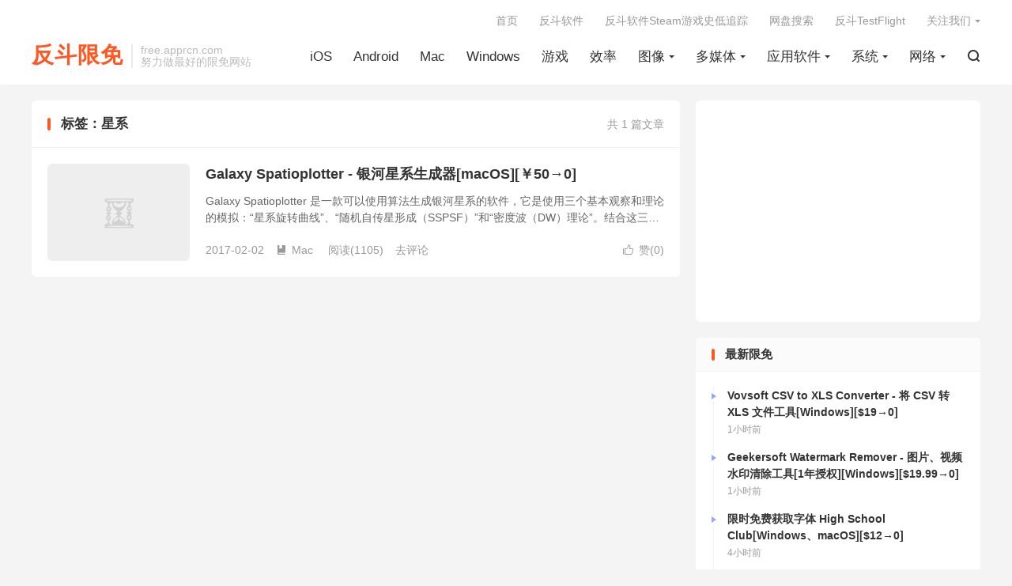

--- FILE ---
content_type: text/html; charset=UTF-8
request_url: https://free.apprcn.com/tag/%E6%98%9F%E7%B3%BB/
body_size: 9204
content:
<!DOCTYPE HTML>
<html lang="zh-CN" >
<head>
<meta charset="UTF-8">
<meta http-equiv="X-UA-Compatible" content="IE=edge">
<meta name="viewport" content="width=device-width, initial-scale=1.0, user-scalable=0, minimum-scale=1.0, maximum-scale=1.0">
<meta name="apple-mobile-web-app-title" content="反斗限免">
<meta http-equiv="Cache-Control" content="no-siteapp">
<title>星系-反斗限免</title>
<meta name='robots' content='max-image-preview:large' />
	<style>img:is([sizes="auto" i], [sizes^="auto," i]) { contain-intrinsic-size: 3000px 1500px }</style>
	<link rel='dns-prefetch' href='//freeapp.macapp8.com' />
<link rel='dns-prefetch' href='//www.googletagmanager.com' />
<link rel='dns-prefetch' href='//pagead2.googlesyndication.com' />
<style id='classic-theme-styles-inline-css' type='text/css'>
/*! This file is auto-generated */
.wp-block-button__link{color:#fff;background-color:#32373c;border-radius:9999px;box-shadow:none;text-decoration:none;padding:calc(.667em + 2px) calc(1.333em + 2px);font-size:1.125em}.wp-block-file__button{background:#32373c;color:#fff;text-decoration:none}
</style>
<style id='global-styles-inline-css' type='text/css'>
:root{--wp--preset--aspect-ratio--square: 1;--wp--preset--aspect-ratio--4-3: 4/3;--wp--preset--aspect-ratio--3-4: 3/4;--wp--preset--aspect-ratio--3-2: 3/2;--wp--preset--aspect-ratio--2-3: 2/3;--wp--preset--aspect-ratio--16-9: 16/9;--wp--preset--aspect-ratio--9-16: 9/16;--wp--preset--color--black: #000000;--wp--preset--color--cyan-bluish-gray: #abb8c3;--wp--preset--color--white: #ffffff;--wp--preset--color--pale-pink: #f78da7;--wp--preset--color--vivid-red: #cf2e2e;--wp--preset--color--luminous-vivid-orange: #ff6900;--wp--preset--color--luminous-vivid-amber: #fcb900;--wp--preset--color--light-green-cyan: #7bdcb5;--wp--preset--color--vivid-green-cyan: #00d084;--wp--preset--color--pale-cyan-blue: #8ed1fc;--wp--preset--color--vivid-cyan-blue: #0693e3;--wp--preset--color--vivid-purple: #9b51e0;--wp--preset--gradient--vivid-cyan-blue-to-vivid-purple: linear-gradient(135deg,rgba(6,147,227,1) 0%,rgb(155,81,224) 100%);--wp--preset--gradient--light-green-cyan-to-vivid-green-cyan: linear-gradient(135deg,rgb(122,220,180) 0%,rgb(0,208,130) 100%);--wp--preset--gradient--luminous-vivid-amber-to-luminous-vivid-orange: linear-gradient(135deg,rgba(252,185,0,1) 0%,rgba(255,105,0,1) 100%);--wp--preset--gradient--luminous-vivid-orange-to-vivid-red: linear-gradient(135deg,rgba(255,105,0,1) 0%,rgb(207,46,46) 100%);--wp--preset--gradient--very-light-gray-to-cyan-bluish-gray: linear-gradient(135deg,rgb(238,238,238) 0%,rgb(169,184,195) 100%);--wp--preset--gradient--cool-to-warm-spectrum: linear-gradient(135deg,rgb(74,234,220) 0%,rgb(151,120,209) 20%,rgb(207,42,186) 40%,rgb(238,44,130) 60%,rgb(251,105,98) 80%,rgb(254,248,76) 100%);--wp--preset--gradient--blush-light-purple: linear-gradient(135deg,rgb(255,206,236) 0%,rgb(152,150,240) 100%);--wp--preset--gradient--blush-bordeaux: linear-gradient(135deg,rgb(254,205,165) 0%,rgb(254,45,45) 50%,rgb(107,0,62) 100%);--wp--preset--gradient--luminous-dusk: linear-gradient(135deg,rgb(255,203,112) 0%,rgb(199,81,192) 50%,rgb(65,88,208) 100%);--wp--preset--gradient--pale-ocean: linear-gradient(135deg,rgb(255,245,203) 0%,rgb(182,227,212) 50%,rgb(51,167,181) 100%);--wp--preset--gradient--electric-grass: linear-gradient(135deg,rgb(202,248,128) 0%,rgb(113,206,126) 100%);--wp--preset--gradient--midnight: linear-gradient(135deg,rgb(2,3,129) 0%,rgb(40,116,252) 100%);--wp--preset--font-size--small: 13px;--wp--preset--font-size--medium: 20px;--wp--preset--font-size--large: 36px;--wp--preset--font-size--x-large: 42px;--wp--preset--spacing--20: 0.44rem;--wp--preset--spacing--30: 0.67rem;--wp--preset--spacing--40: 1rem;--wp--preset--spacing--50: 1.5rem;--wp--preset--spacing--60: 2.25rem;--wp--preset--spacing--70: 3.38rem;--wp--preset--spacing--80: 5.06rem;--wp--preset--shadow--natural: 6px 6px 9px rgba(0, 0, 0, 0.2);--wp--preset--shadow--deep: 12px 12px 50px rgba(0, 0, 0, 0.4);--wp--preset--shadow--sharp: 6px 6px 0px rgba(0, 0, 0, 0.2);--wp--preset--shadow--outlined: 6px 6px 0px -3px rgba(255, 255, 255, 1), 6px 6px rgba(0, 0, 0, 1);--wp--preset--shadow--crisp: 6px 6px 0px rgba(0, 0, 0, 1);}:where(.is-layout-flex){gap: 0.5em;}:where(.is-layout-grid){gap: 0.5em;}body .is-layout-flex{display: flex;}.is-layout-flex{flex-wrap: wrap;align-items: center;}.is-layout-flex > :is(*, div){margin: 0;}body .is-layout-grid{display: grid;}.is-layout-grid > :is(*, div){margin: 0;}:where(.wp-block-columns.is-layout-flex){gap: 2em;}:where(.wp-block-columns.is-layout-grid){gap: 2em;}:where(.wp-block-post-template.is-layout-flex){gap: 1.25em;}:where(.wp-block-post-template.is-layout-grid){gap: 1.25em;}.has-black-color{color: var(--wp--preset--color--black) !important;}.has-cyan-bluish-gray-color{color: var(--wp--preset--color--cyan-bluish-gray) !important;}.has-white-color{color: var(--wp--preset--color--white) !important;}.has-pale-pink-color{color: var(--wp--preset--color--pale-pink) !important;}.has-vivid-red-color{color: var(--wp--preset--color--vivid-red) !important;}.has-luminous-vivid-orange-color{color: var(--wp--preset--color--luminous-vivid-orange) !important;}.has-luminous-vivid-amber-color{color: var(--wp--preset--color--luminous-vivid-amber) !important;}.has-light-green-cyan-color{color: var(--wp--preset--color--light-green-cyan) !important;}.has-vivid-green-cyan-color{color: var(--wp--preset--color--vivid-green-cyan) !important;}.has-pale-cyan-blue-color{color: var(--wp--preset--color--pale-cyan-blue) !important;}.has-vivid-cyan-blue-color{color: var(--wp--preset--color--vivid-cyan-blue) !important;}.has-vivid-purple-color{color: var(--wp--preset--color--vivid-purple) !important;}.has-black-background-color{background-color: var(--wp--preset--color--black) !important;}.has-cyan-bluish-gray-background-color{background-color: var(--wp--preset--color--cyan-bluish-gray) !important;}.has-white-background-color{background-color: var(--wp--preset--color--white) !important;}.has-pale-pink-background-color{background-color: var(--wp--preset--color--pale-pink) !important;}.has-vivid-red-background-color{background-color: var(--wp--preset--color--vivid-red) !important;}.has-luminous-vivid-orange-background-color{background-color: var(--wp--preset--color--luminous-vivid-orange) !important;}.has-luminous-vivid-amber-background-color{background-color: var(--wp--preset--color--luminous-vivid-amber) !important;}.has-light-green-cyan-background-color{background-color: var(--wp--preset--color--light-green-cyan) !important;}.has-vivid-green-cyan-background-color{background-color: var(--wp--preset--color--vivid-green-cyan) !important;}.has-pale-cyan-blue-background-color{background-color: var(--wp--preset--color--pale-cyan-blue) !important;}.has-vivid-cyan-blue-background-color{background-color: var(--wp--preset--color--vivid-cyan-blue) !important;}.has-vivid-purple-background-color{background-color: var(--wp--preset--color--vivid-purple) !important;}.has-black-border-color{border-color: var(--wp--preset--color--black) !important;}.has-cyan-bluish-gray-border-color{border-color: var(--wp--preset--color--cyan-bluish-gray) !important;}.has-white-border-color{border-color: var(--wp--preset--color--white) !important;}.has-pale-pink-border-color{border-color: var(--wp--preset--color--pale-pink) !important;}.has-vivid-red-border-color{border-color: var(--wp--preset--color--vivid-red) !important;}.has-luminous-vivid-orange-border-color{border-color: var(--wp--preset--color--luminous-vivid-orange) !important;}.has-luminous-vivid-amber-border-color{border-color: var(--wp--preset--color--luminous-vivid-amber) !important;}.has-light-green-cyan-border-color{border-color: var(--wp--preset--color--light-green-cyan) !important;}.has-vivid-green-cyan-border-color{border-color: var(--wp--preset--color--vivid-green-cyan) !important;}.has-pale-cyan-blue-border-color{border-color: var(--wp--preset--color--pale-cyan-blue) !important;}.has-vivid-cyan-blue-border-color{border-color: var(--wp--preset--color--vivid-cyan-blue) !important;}.has-vivid-purple-border-color{border-color: var(--wp--preset--color--vivid-purple) !important;}.has-vivid-cyan-blue-to-vivid-purple-gradient-background{background: var(--wp--preset--gradient--vivid-cyan-blue-to-vivid-purple) !important;}.has-light-green-cyan-to-vivid-green-cyan-gradient-background{background: var(--wp--preset--gradient--light-green-cyan-to-vivid-green-cyan) !important;}.has-luminous-vivid-amber-to-luminous-vivid-orange-gradient-background{background: var(--wp--preset--gradient--luminous-vivid-amber-to-luminous-vivid-orange) !important;}.has-luminous-vivid-orange-to-vivid-red-gradient-background{background: var(--wp--preset--gradient--luminous-vivid-orange-to-vivid-red) !important;}.has-very-light-gray-to-cyan-bluish-gray-gradient-background{background: var(--wp--preset--gradient--very-light-gray-to-cyan-bluish-gray) !important;}.has-cool-to-warm-spectrum-gradient-background{background: var(--wp--preset--gradient--cool-to-warm-spectrum) !important;}.has-blush-light-purple-gradient-background{background: var(--wp--preset--gradient--blush-light-purple) !important;}.has-blush-bordeaux-gradient-background{background: var(--wp--preset--gradient--blush-bordeaux) !important;}.has-luminous-dusk-gradient-background{background: var(--wp--preset--gradient--luminous-dusk) !important;}.has-pale-ocean-gradient-background{background: var(--wp--preset--gradient--pale-ocean) !important;}.has-electric-grass-gradient-background{background: var(--wp--preset--gradient--electric-grass) !important;}.has-midnight-gradient-background{background: var(--wp--preset--gradient--midnight) !important;}.has-small-font-size{font-size: var(--wp--preset--font-size--small) !important;}.has-medium-font-size{font-size: var(--wp--preset--font-size--medium) !important;}.has-large-font-size{font-size: var(--wp--preset--font-size--large) !important;}.has-x-large-font-size{font-size: var(--wp--preset--font-size--x-large) !important;}
:where(.wp-block-post-template.is-layout-flex){gap: 1.25em;}:where(.wp-block-post-template.is-layout-grid){gap: 1.25em;}
:where(.wp-block-columns.is-layout-flex){gap: 2em;}:where(.wp-block-columns.is-layout-grid){gap: 2em;}
:root :where(.wp-block-pullquote){font-size: 1.5em;line-height: 1.6;}
</style>
<link rel='stylesheet' id='style-css' href='https://free.apprcn.com/wp-content/themes/dux/style.css' type='text/css' media='all' />
<script type="text/javascript" src="https://free.apprcn.com/wp-content/themes/dux/assets/js/libs/jquery.min.js" id="jquery-js"></script>
<meta name="generator" content="Site Kit by Google 1.130.0" /><meta name="keywords" content="星系">
<style>:root{--tb--main: #FF5722}</style>
<!--HEADER_CODE_START-->
<script async src="//pagead2.googlesyndication.com/pagead/js/adsbygoogle.js"></script>
<script>
  (adsbygoogle = window.adsbygoogle || []).push({
    google_ad_client: "ca-pub-7262388205743700",
    enable_page_level_ads: true
  });
</script>
<script src="http://tjs.sjs.sinajs.cn/open/api/js/wb.js" type="text/javascript" charset="utf-8"></script>
<!--HEADER_CODE_END-->

<!-- Google AdSense meta tags added by Site Kit -->
<meta name="google-adsense-platform-account" content="ca-host-pub-2644536267352236">
<meta name="google-adsense-platform-domain" content="sitekit.withgoogle.com">
<!-- End Google AdSense meta tags added by Site Kit -->
<!-- 没有可用于此网址的 AMPHTML 版本。 -->
<!-- Site Kit 添加的 Google AdSense 代码段 -->
<script type="text/javascript" async="async" src="https://pagead2.googlesyndication.com/pagead/js/adsbygoogle.js?client=ca-pub-7262388205743700&amp;host=ca-host-pub-2644536267352236" crossorigin="anonymous"></script>

<!-- 结束 Site Kit 添加的 Google AdSense 代码段 -->
<link rel="shortcut icon" href="https://free.apprcn.com/favicon.ico">
</head>
<body class="archive tag tag-1536 wp-theme-dux home m-excerpt-cat m-excerpt-desc site-layout-2 m-sidebar">
<header class="header">
	<div class="container">
		<div class="logo logo-text"><a href="https://free.apprcn.com" title="反斗限免-反斗软件旗下软件限免资讯网站">反斗限免</a></div>		<div class="brand">free.apprcn.com<br>努力做最好的限免网站</div>		<ul class="site-nav site-navbar">
			<li><a href="https://free.apprcn.com/category/ios/">iOS</a></li>
<li><a href="https://free.apprcn.com/category/android/">Android</a></li>
<li><a href="https://free.apprcn.com/category/mac/">Mac</a></li>
<li><a href="https://free.apprcn.com/category/windows/">Windows</a></li>
<li><a href="https://free.apprcn.com/category/game/">游戏</a></li>
<li><a href="https://free.apprcn.com/category/%e6%95%88%e7%8e%87/">效率</a></li>
<li class="menu-item-has-children"><a href="https://free.apprcn.com/category/photography/">图像</a>
<ul class="sub-menu">
	<li><a href="https://free.apprcn.com/category/photography/photo-edit/">图形编辑</a></li>
	<li><a href="https://free.apprcn.com/category/photography/design/">图形设计</a></li>
</ul>
</li>
<li class="menu-item-has-children"><a href="https://free.apprcn.com/category/media/">多媒体</a>
<ul class="sub-menu">
	<li><a href="https://free.apprcn.com/category/media/video/">视频处理</a></li>
	<li><a href="https://free.apprcn.com/category/media/video-player/">视频播放器</a></li>
	<li><a href="https://free.apprcn.com/category/media/music-player/">音乐播放器</a></li>
	<li><a href="https://free.apprcn.com/category/media/audio/">音频处理</a></li>
</ul>
</li>
<li class="menu-item-has-children"><a href="https://free.apprcn.com/category/application/">应用软件</a>
<ul class="sub-menu">
	<li><a href="https://free.apprcn.com/category/application/%e4%ba%8c%e7%bb%b4%e7%a0%81/">二维码</a></li>
	<li><a href="https://free.apprcn.com/category/application/%e5%8e%8b%e7%bc%a9%e8%a7%a3%e5%8e%8b/">压缩解压</a></li>
	<li><a href="https://free.apprcn.com/category/application/screen-record/">屏幕录像</a></li>
	<li><a href="https://free.apprcn.com/category/application/print/">打印工具</a></li>
	<li><a href="https://free.apprcn.com/category/application/document/">文档处理</a></li>
	<li><a href="https://free.apprcn.com/category/application/antivirus/">杀毒软件</a></li>
	<li><a href="https://free.apprcn.com/category/application/calculator/">计算器类</a></li>
	<li><a href="https://free.apprcn.com/category/application/reader/">阅读器</a></li>
	<li><a href="https://free.apprcn.com/category/application/music/">音乐</a></li>
</ul>
</li>
<li class="menu-item-has-children"><a href="https://free.apprcn.com/category/ossoft/">系统</a>
<ul class="sub-menu">
	<li><a href="https://free.apprcn.com/category/ossoft/tweak/">优化工具</a></li>
	<li><a href="https://free.apprcn.com/category/ossoft/font/">字体</a></li>
	<li><a href="https://free.apprcn.com/category/ossoft/backup/">数据备份</a></li>
	<li><a href="https://free.apprcn.com/category/ossoft/data-security/">数据安全</a></li>
	<li><a href="https://free.apprcn.com/category/ossoft/recovery/">数据恢复</a></li>
	<li><a href="https://free.apprcn.com/category/ossoft/file/">文件管理</a></li>
	<li><a href="https://free.apprcn.com/category/ossoft/date/">日期时间</a></li>
	<li><a href="https://free.apprcn.com/category/ossoft/%e6%b3%a8%e5%86%8c%e8%a1%a8/">注册表</a></li>
	<li><a href="https://free.apprcn.com/category/ossoft/diskutility/">磁盘工具</a></li>
	<li><a href="https://free.apprcn.com/category/ossoft/security/">系统安全</a></li>
	<li><a href="https://free.apprcn.com/category/ossoft/manager/">系统管理</a></li>
	<li><a href="https://free.apprcn.com/category/ossoft/alarm/">闹钟提醒</a></li>
</ul>
</li>
<li class="menu-item-has-children"><a href="https://free.apprcn.com/category/net/">网络</a>
<ul class="sub-menu">
	<li><a href="https://free.apprcn.com/category/net/download/">下载工具</a></li>
	<li><a href="https://free.apprcn.com/category/net/share/">分享工具</a></li>
	<li><a href="https://free.apprcn.com/category/net/sync/">同步工具</a></li>
	<li><a href="https://free.apprcn.com/category/net/assist/">网络辅助</a></li>
</ul>
</li>
							<li class="navto-search"><a href="javascript:;" class="search-show"><i class="tbfa">&#xe611;</i></a></li>
								</ul>
					<div class="topbar">
				<ul class="site-nav topmenu">
					<li><a href="https://free.apprcn.com">首页</a></li>
<li><a href="http://www.apprcn.com">反斗软件</a></li>
<li><a href="https://sd.apprcn.com">反斗软件Steam游戏史低追踪</a></li>
<li><a href="https://panhub.apprcn.com">网盘搜索</a></li>
<li><a href="https://tf.apprcn.com">反斗TestFlight</a></li>
											<li class="menusns menu-item-has-children">
							<a href="javascript:;">关注我们</a>
							<ul class="sub-menu">
								<li><a class="sns-wechat" href="javascript:;" title="微信公众号" data-src="https://www.apprcn.com/wechatqrcode.jpg">微信公众号</a></li>								<li><a target="_blank" rel="external nofollow" href="https://weibo.com/apprcn">微博</a></li><li><a target="_blank" rel="external nofollow" href="https://t.me/apprcn">Telegram更新频道</a></li><li><a target="_blank" rel="external nofollow" href="https://x.com/apprcn">X</a></li>							</ul>
						</li>
									</ul>
							</div>
					</div>
</header>
	<div class="m-icon-nav">
		<i class="tbfa">&#xe612;</i>
		<i class="tbfa">&#xe606;</i>
	</div>
<div class="site-search">
	<div class="container">
		<form method="get" class="site-search-form" action="https://free.apprcn.com/">
    <input class="search-input" name="s" type="text" placeholder="输入关键字" value="" required="required">
    <button class="search-btn" type="submit"><i class="tbfa">&#xe611;</i></button>
</form>	</div>
</div>

<section class="container">
	<div class="content-wrap">
		<div class="content">
						<div class="catleader"><div class="-r">共 1 篇文章</div><h1>标签：星系</h1></div><article class="excerpt excerpt-1"><a class="focus" href="https://free.apprcn.com/galaxy-spatioplotter/"><img data-src="http://a2.mzstatic.com/us/r30/Purple111/v4/95/a3/a6/95a3a695-9ece-afb9-f756-a760a0a8a8a3/screen800x500.jpeg" alt="Galaxy Spatioplotter - 银河星系生成器[macOS][￥50→0]-反斗限免" src="https://freeapp.macapp8.com/wp-content/themes/dux/assets/img/thumbnail.png" class="thumb"></a><header><h2><a href="https://free.apprcn.com/galaxy-spatioplotter/" title="Galaxy Spatioplotter - 银河星系生成器[macOS][￥50→0]-反斗限免">Galaxy Spatioplotter - 银河星系生成器[macOS][￥50→0]</a></h2></header><p class="note">Galaxy Spatioplotter 是一款可以使用算法生成银河星系的软件，它是使用三个基本观察和理论的模拟：“星系旋转曲线”、“随机自传星形成（SSPSF）”和“密度波（DW）理论”。结合这三种理论，可以解释各种形状的星系。</p><div class="meta"><a href="javascript:;" etap="like" class="post-like" data-pid="42537"><i class="tbfa">&#xe64c;</i>赞(<span>0</span>)</a><time>2017-02-02</time><a class="cat" href="https://free.apprcn.com/category/mac/"><i class="tbfa">&#xe60e;</i>Mac</a> <span class="pv">阅读(1105)</span><a class="pc" href="https://free.apprcn.com/galaxy-spatioplotter/#respond">去评论</a></div></article>		</div>
	</div>
	<div class="sidebar">
<div class="widget widget_block"><script async src="https://pagead2.googlesyndication.com/pagead/js/adsbygoogle.js?client=ca-pub-7262388205743700"
     crossorigin="anonymous"></script>
<!-- freeside -->
<ins class="adsbygoogle"
     style="display:block"
     data-ad-client="ca-pub-7262388205743700"
     data-ad-slot="1989383936"
     data-ad-format="auto"
     data-full-width-responsive="true"></ins>
<script>
     (adsbygoogle = window.adsbygoogle || []).push({});
</script></div><div class="widget widget_ui_flash"><h3>最新限免</h3><ul><li><h4>Vovsoft CSV to XLS Converter - 将 CSV 转 XLS 文件工具[Windows][$19→0]</h4><div class="note"><a href="https://free.apprcn.com/vovsoft-csv-to-xls-converter-4/">Vovsoft CSV to XLS Converter</a> 是一款可以让你将 CSV 文件转成 XLS 文件的工具，支持批量操作，一切都只需要进行几下点击，而且是本地运行，数据安全有保障。

<img class="aligncenter" title="Vovsoft CSV to XLS Converter - 将 CSV 转 XLS 文件工具[Windows][$19→0]" src="https://freeapp.macapp8.com/csv-to-xls-converter-vovsoft.png?imageView2/2/w/1920#" alt="Vovsoft CSV to XLS Converter - 将 CSV 转 XLS 文件工具[Windows][$19→0]" /> <a href="https://free.apprcn.com/vovsoft-csv-to-xls-converter-4/#more-98153" class="more-link"><span aria-label="继续阅读 Vovsoft CSV to XLS Converter - 将 CSV 转 XLS 文件工具[Windows][$19→0]">（更多&hellip;）</span></a></div><time>1小时前</time></li><li><h4>Geekersoft Watermark Remover - 图片、视频水印清除工具[1年授权][Windows][$19.99→0]</h4><div class="note"><a href="https://free.apprcn.com/geekersoft-watermark-remover-4/">Geekersoft Watermark Remover</a> 是一款功能强大的去水印软件，可以轻松处理图片或视频中的水印。它支持批量处理，可以一次性去除多张图片或视频中的水印，大大提高了工作效率。同时，Geekersoft Watermark Remover 还提供了自由选择和拖动功能，你可以自定义修改区域，准确去除照片或视频中的瑕疵和水印。

<img class="aligncenter" title="Geekersoft Watermark Remover - 图片、视频水印清除工具[1年授权][Windows][$19.99→0]" src="https://freeapp.macapp8.com/eb2458e68a28125b972fe1b71a7d0785.webp?imageView2/2/w/1920#" alt="Geekersoft Watermark Remover - 图片、视频水印清除工具[1年授权][Windows][$19.99→0]" /> <a href="https://free.apprcn.com/geekersoft-watermark-remover-4/#more-98152" class="more-link"><span aria-label="继续阅读 Geekersoft Watermark Remover - 图片、视频水印清除工具[1年授权][Windows][$19.99→0]">（更多&hellip;）</span></a></div><time>1小时前</time></li><li><h4>限时免费获取字体 High School Club[Windows、macOS][$12→0]</h4><div class="note"><a href="https://free.apprcn.com/limited-time-get-high-school-club-for-free/">High School Club</a> 是一款英文花体字，可以用于商业和非商业场合。

<img title="限时免费获取字体 High School Club[Windows、macOS][$12→0]" src="https://freeapp.macapp8.com/High-School-Club-Fonts-73834302-1-1-580x387.webp" alt="限时免费获取字体 High School Club[Windows、macOS][$12→0]" /> <a href="https://free.apprcn.com/limited-time-get-high-school-club-for-free/#more-98150" class="more-link"><span aria-label="继续阅读 限时免费获取字体 High School Club[Windows、macOS][$12→0]">（更多&hellip;）</span></a></div><time>4小时前</time></li><li><h4>限时免费获取 Steam 游戏 Kiki[Windows][¥22→0]</h4><div class="note"><a href="https://free.apprcn.com/limited-time-get-steam-game-kiki-for-free/">Kiki</a> 是一款充满活力的平台游戏，拥有独特的图形和动听的和弦音乐！躲避险恶的陷阱和障碍，只靠敏捷的身手和快速的反应。不要错过测试自己能力的机会，成为真正的跳跃高手！

<img title="限时免费获取 Steam 游戏 Kiki[Windows][¥22→0]" src="https://freeapp.macapp8.com/2142680header.webp" alt="限时免费获取 Steam 游戏 Kiki[Windows][¥22→0]" /> <a href="https://free.apprcn.com/limited-time-get-steam-game-kiki-for-free/#more-98148" class="more-link"><span aria-label="继续阅读 限时免费获取 Steam 游戏 Kiki[Windows][¥22→0]">（更多&hellip;）</span></a></div><time>17小时前</time></li><li><h4>限时免费获取字体包 The Super Big Valentine Days Font Bundle[Windows、macOS][$1028→0]</h4><div class="note"><a href="https://free.apprcn.com/limited-time-get-the-super-big-valentine-days-font-bundle-for-free/">The Super Big Valentine Days Font Bundle</a> 是一款字体包，里面包含了超过 80 款字体，都是英文花体字，可以用于商业和非商业场合。

<img class="aligncenter" title="限时免费获取字体包 The Super Big Valentine Days Font Bundle[Windows、macOS][$1028→0]" src="https://freeapp.macapp8.com/23-01-2026_The-Super-Big-Valentine-Days-Font-Bundle-.webp" alt="限时免费获取字体包 The Super Big Valentine Days Font Bundle[Windows、macOS][$1028→0]" /> <a href="https://free.apprcn.com/limited-time-get-the-super-big-valentine-days-font-bundle-for-free/#more-98146" class="more-link"><span aria-label="继续阅读 限时免费获取字体包 The Super Big Valentine Days Font Bundle[Windows、macOS][$1028→0]">（更多&hellip;）</span></a></div><time>19小时前</time></li><li><h4>限时免费获取 Steam 游戏 ROOM FOOTBALL - Junk Town[Windows、macOS、Linux][¥678→0]</h4><div class="note"><a href="https://free.apprcn.com/limited-time-get-steam-game-room-football-junk-town-for-free/">ROOM FOOTBALL - Junk Town</a> 是一款具有逼真物理效果的休闲益智类电子游戏，包含解谜、炮火和射击元素。地图上，一些物体被红色光束标记，射向天空。玩家必须找到这些物体并用足球将其摧毁才能完成游戏。

<img title="限时免费获取 Steam 游戏 ROOM FOOTBALL - Junk Town[Windows、macOS、Linux][¥678→0]" src="https://freeapp.macapp8.com/3710460header.webp" alt="限时免费获取 Steam 游戏 ROOM FOOTBALL - Junk Town[Windows、macOS、Linux][¥678→0]" /> <a href="https://free.apprcn.com/limited-time-get-steam-game-room-football-junk-town-for-free/#more-98145" class="more-link"><span aria-label="继续阅读 限时免费获取 Steam 游戏 ROOM FOOTBALL - Junk Town[Windows、macOS、Linux][¥678→0]">（更多&hellip;）</span></a></div><time>19小时前</time></li><li><h4>限时免费获取 Epic 游戏 The Forest Quartet[iOS、Android][¥18→0]</h4><div class="note"><a href="https://free.apprcn.com/limited-time-get-epic-game-the-forest-quartet-for-free/">The Forest Quartet</a> 是一款 3D 叙事解谜游戏，故事围绕一位已逝却未被遗忘的乐队主唱展开。扮演她的灵体，穿过乐队成员的 3 个专属场景，举行最终告别演唱会。直面他们的情感，破解各种谜题，与侵蚀他们灵魂的腐败气息奋力抗争。

<img title="限时免费获取 Epic 游戏 The Forest Quartet[iOS、Android][¥18→0]" src="https://freeapp.macapp8.com/1620720headeren.webp" alt="限时免费获取 Epic 游戏 The Forest Quartet[iOS、Android][¥18→0]" /> <a href="https://free.apprcn.com/limited-time-get-epic-game-the-forest-quartet-for-free/#more-98143" class="more-link"><span aria-label="继续阅读 限时免费获取 Epic 游戏 The Forest Quartet[iOS、Android][¥18→0]">（更多&hellip;）</span></a></div><time>19小时前</time></li><li><h4>限时免费获取字体 Farmhouse Valentine's[Windows、macOS][$10→0]</h4><div class="note"><a href="https://free.apprcn.com/limited-time-get-farmhouse-valentines-for-free/">Farmhouse Valentine's</a> 是一款英文花体字，可以用于商业和非商业场合。

<img title="限时免费获取字体 Farmhouse Valentine's[Windows、macOS][$10→0]" src="https://freeapp.macapp8.com/Farmhouse-Valentines-Fonts-138514411-1-1-580x387.webp" alt="限时免费获取字体 Farmhouse Valentine's[Windows、macOS][$10→0]" /> <a href="https://free.apprcn.com/limited-time-get-farmhouse-valentines-for-free/#more-98141" class="more-link"><span aria-label="继续阅读 限时免费获取字体 Farmhouse Valentine&#039;s[Windows、macOS][$10→0]">（更多&hellip;）</span></a></div><time>20小时前</time></li><li><h4>PCWinSoft 1AVCenter – 媒体影音中心[Windows][$29.95→0]</h4><div class="note"><a href="https://free.apprcn.com/pcwinsoft-1avcenter-19/">PCWinSoft 1AVCenter</a> 是一款媒体影音中心软件，通过它你可以对视频音频进行录制、广播，同时它还可以充当一个网页服务器来进行文件分享。

<img title="PCWinSoft 1AVCenter – 媒体影音中心[Windows][$29.95→0]" src="https://freeapp.macapp8.com/4a600120b9c5a58b0dcb4cafc8d08c97.webp?imageView2/2/w/1920#" alt="PCWinSoft 1AVCenter – 媒体影音中心[Windows][$29.95→0]" /> <a href="https://free.apprcn.com/pcwinsoft-1avcenter-19/#more-98140" class="more-link"><span aria-label="继续阅读 PCWinSoft 1AVCenter – 媒体影音中心[Windows][$29.95→0]">（更多&hellip;）</span></a></div><time>20小时前</time></li><li><h4>Cruel Games: Red Riding Hood - 残酷游戏：小红帽[Windows][$9.99→0]</h4><div class="note"><a title="Cruel Games: Red Riding Hood - 残酷游戏：小红帽[Windows][$9.99→0]" href="https://free.apprcn.com/cruel-games-red-riding-hood-3/">Cruel Games: Red Riding Hood 残酷游戏：小红帽</a>是一款有大鱼出品的游戏，游戏中玩家扮演一名无辜的女人，她知道有个杀人狂，但却不能脱身。因为她的穿戴，它叫你小红帽。邪恶的童话从它绑架她的未婚夫开始，它诱导着她通过充满挑战的隐藏物品线索、谜题和令人恐惧的冒险！

<img class="aligncenter" title="Cruel Games: Red Riding Hood - 残酷游戏：小红帽[Windows][$9.99→0]" src="https://freeapp.macapp8.com/cruel-games-red-riding-hood-screenshot01.jpg?imageView2/1/w/1158/h/868#" alt="Cruel Games: Red Riding Hood - 残酷游戏：小红帽[Windows][$9.99→0]" /> <a href="https://free.apprcn.com/cruel-games-red-riding-hood-3/#more-98139" class="more-link"><span aria-label="继续阅读 Cruel Games: Red Riding Hood - 残酷游戏：小红帽[Windows][$9.99→0]">（更多&hellip;）</span></a></div><time>20小时前</time></li></ul></div><div class="widget widget_links"><h3>书签</h3>
	<ul class='xoxo blogroll'>
<li><a href="https://bestbrasizecalculator.com" target="_blank">Best Bra Size Calculator</a>
0</li>
<li><a href="https://bfpcalculator.com" target="_blank">BFP 计算器</a>
0</li>
<li><a href="https://epicgamesfreegames.com" target="_blank">Epic Games Free Games</a>
0</li>
<li><a href="http://galentinesday.cc" title="Your Guide to Parties, Gifts &amp; Unapologetic Joy" target="_blank">Galentine&#039;s Day</a>
Your Guide to Parties, Gifts &amp; Unapologetic Joy
0</li>
<li><a href="https://howoldareyou.cc" title="How Old Are You?">How Old Are You?</a>
How Old Are You?
0</li>
<li><a href="https://parkout.net" target="_blank">Park Out</a>
0</li>
<li><a href="https://petris.online" target="_blank">Petris Game</a>
0</li>
<li><a href="https://speedsquared.org" target="_blank">Speed Squared Game</a>
0</li>

	</ul>
</div>
</div></section>

<footer class="footer">
	<div class="container">
						<p>&copy; 2010-2026 &nbsp; <a href="https://free.apprcn.com">反斗限免</a> &nbsp; <a href="https://free.apprcn.com/sitemap.xml">网站地图</a>

</p>
				<script>
var _hmt = _hmt || [];
(function() {
  var hm = document.createElement("script");
  hm.src = "https://hm.baidu.com/hm.js?e582c60420bd55c85c4d42bc01eeca4d";
  var s = document.getElementsByTagName("script")[0]; 
  s.parentNode.insertBefore(hm, s);
})();
</script>	</div>
</footer>
<script>window.TBUI={"www":"https:\/\/free.apprcn.com","uri":"https:\/\/free.apprcn.com\/wp-content\/themes\/dux","ajaxurl":"https:\/\/free.apprcn.com\/wp-admin\/admin-ajax.php","ver":"8.5","roll":"1 2","copyoff":0,"ajaxpager":"0","fullimage":"1","captcha":0,"captcha_comment":1,"table_scroll_m":1,"table_scroll_w":"800","pre_color":1,"pre_copy":1,"turnstile_key":""}</script>
<script type="speculationrules">
{"prefetch":[{"source":"document","where":{"and":[{"href_matches":"\/*"},{"not":{"href_matches":["\/wp-*.php","\/wp-admin\/*","\/wp-content\/uploads\/*","\/wp-content\/*","\/wp-content\/plugins\/*","\/wp-content\/themes\/dux\/*","\/*\\?(.+)"]}},{"not":{"selector_matches":"a[rel~=\"nofollow\"]"}},{"not":{"selector_matches":".no-prefetch, .no-prefetch a"}}]},"eagerness":"conservative"}]}
</script>
<script type="text/javascript" src="https://free.apprcn.com/wp-content/plugins/Article-Countdown-Timer/js/countdown.js" id="act-countdown-js"></script>
<script type="text/javascript" src="https://free.apprcn.com/wp-content/themes/dux/assets/js/loader.js" id="loader-js"></script>
<!-- Countdown Debug: Script should be loaded above this line -->
</body>
</html>

--- FILE ---
content_type: text/html; charset=utf-8
request_url: https://www.google.com/recaptcha/api2/aframe
body_size: 266
content:
<!DOCTYPE HTML><html><head><meta http-equiv="content-type" content="text/html; charset=UTF-8"></head><body><script nonce="vc6NgLFZof-wtdG5woZsRg">/** Anti-fraud and anti-abuse applications only. See google.com/recaptcha */ try{var clients={'sodar':'https://pagead2.googlesyndication.com/pagead/sodar?'};window.addEventListener("message",function(a){try{if(a.source===window.parent){var b=JSON.parse(a.data);var c=clients[b['id']];if(c){var d=document.createElement('img');d.src=c+b['params']+'&rc='+(localStorage.getItem("rc::a")?sessionStorage.getItem("rc::b"):"");window.document.body.appendChild(d);sessionStorage.setItem("rc::e",parseInt(sessionStorage.getItem("rc::e")||0)+1);localStorage.setItem("rc::h",'1769421538336');}}}catch(b){}});window.parent.postMessage("_grecaptcha_ready", "*");}catch(b){}</script></body></html>